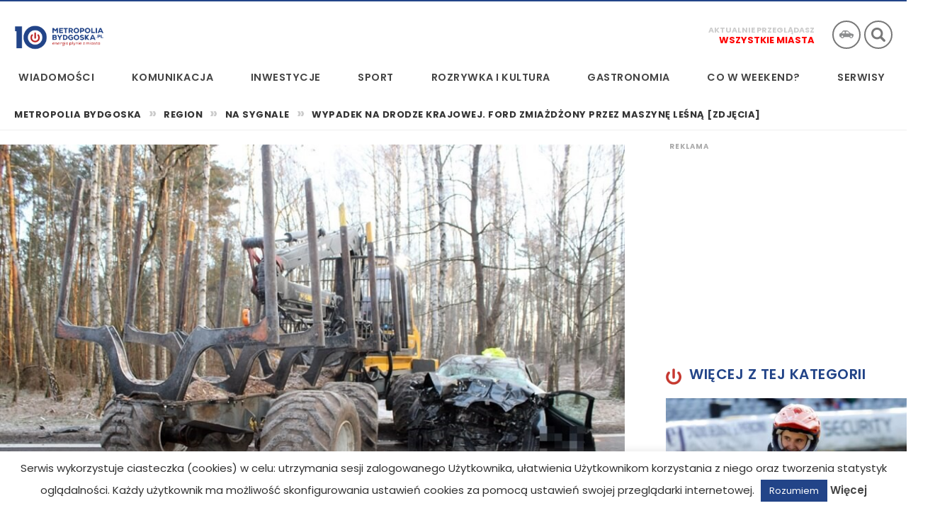

--- FILE ---
content_type: text/html; charset=utf-8
request_url: https://www.google.com/recaptcha/api2/aframe
body_size: 266
content:
<!DOCTYPE HTML><html><head><meta http-equiv="content-type" content="text/html; charset=UTF-8"></head><body><script nonce="AMg304t_r2Zfep6BqlP5lA">/** Anti-fraud and anti-abuse applications only. See google.com/recaptcha */ try{var clients={'sodar':'https://pagead2.googlesyndication.com/pagead/sodar?'};window.addEventListener("message",function(a){try{if(a.source===window.parent){var b=JSON.parse(a.data);var c=clients[b['id']];if(c){var d=document.createElement('img');d.src=c+b['params']+'&rc='+(localStorage.getItem("rc::a")?sessionStorage.getItem("rc::b"):"");window.document.body.appendChild(d);sessionStorage.setItem("rc::e",parseInt(sessionStorage.getItem("rc::e")||0)+1);localStorage.setItem("rc::h",'1769889195748');}}}catch(b){}});window.parent.postMessage("_grecaptcha_ready", "*");}catch(b){}</script></body></html>